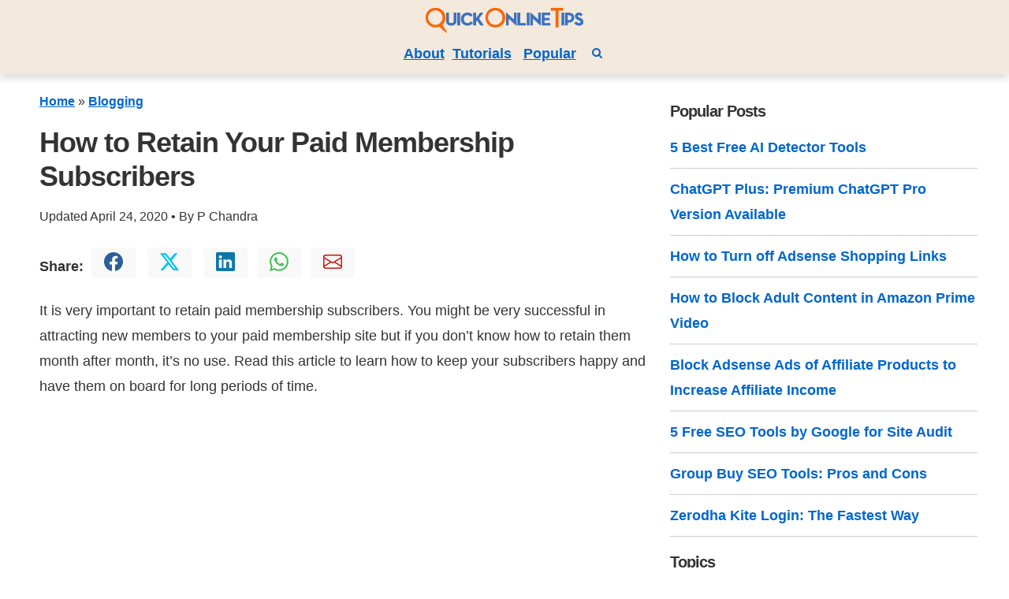

--- FILE ---
content_type: text/html; charset=UTF-8
request_url: https://www.quickonlinetips.com/archives/2011/10/retain-paid-membership-subscribers/
body_size: 21307
content:
<!DOCTYPE html><html lang="en-US" prefix="og: https://ogp.me/ns#"><head><meta charset="utf-8"><meta name="viewport" content="width=device-width, initial-scale=1.0"><link rel="pingback" href="https://www.quickonlinetips.com/archives/xmlrpc.php"><meta property="fb:admins" content="1090483830"><meta property="fb:app_id" content="130184437019761"><link rel="apple-touch-icon" sizes="180x180" href="/apple-touch-icon.png"><link rel="icon" type="image/png" sizes="32x32" href="/favicon-32x32.png"><link rel="icon" type="image/png" sizes="16x16" href="/favicon-16x16.png"><link rel="manifest" href="/site.webmanifest"><link rel="preconnect" href="https://www.google-analytics.com"><link rel="dns-prefetch" href="https://www.google-analytics.com"><link rel="preconnect" href="https://www.googletagmanager.com"><link rel="dns-prefetch" href="https://www.googletagmanager.com"><link rel="alternate" type="application/rss+xml" title="QuickOnlineTips &raquo; Feed" href="https://www.quickonlinetips.com/archives/feed/"><title>How to Retain Your Paid Membership Subscribers - QOT</title><meta name="description" content="It is very important to retain paid membership subscribers. You might be very successful in attracting new members to your paid membership site but if you"/><meta name="robots" content="follow, index, max-snippet:-1, max-video-preview:-1, max-image-preview:large"/><link rel="canonical" href="https://www.quickonlinetips.com/archives/2011/10/retain-paid-membership-subscribers/" /><meta property="og:locale" content="en_US" /><meta property="og:type" content="article" /><meta property="og:title" content="How to Retain Your Paid Membership Subscribers - QOT" /><meta property="og:description" content="It is very important to retain paid membership subscribers. You might be very successful in attracting new members to your paid membership site but if you" /><meta property="og:url" content="https://www.quickonlinetips.com/archives/2011/10/retain-paid-membership-subscribers/" /><meta property="og:site_name" content="QOT" /><meta property="article:tag" content="Guest Posts" /><meta property="article:tag" content="Tutorials" /><meta property="article:section" content="Blogging" /><meta property="og:updated_time" content="2020-04-24T14:58:03+05:30" /><meta name="twitter:card" content="summary_large_image" /><meta name="twitter:title" content="How to Retain Your Paid Membership Subscribers - QOT" /><meta name="twitter:description" content="It is very important to retain paid membership subscribers. You might be very successful in attracting new members to your paid membership site but if you" /><meta name="twitter:label1" content="Written by" /><meta name="twitter:data1" content="P. Chandra" /><meta name="twitter:label2" content="Time to read" /><meta name="twitter:data2" content="4 minutes" /><style media="all">:root{--bg-color:#fff;--color-primary:#1a73e8;--color-dark:#333;--color-light:#f6f6f6;--font-size:1.8rem;--font-color:#333;--font-family-sans:-apple-system,BlinkMacSystemFont,Avenir,"Avenir Next","Segoe UI","Roboto","Oxygen","Ubuntu","Cantarell","Fira Sans","Droid Sans","Helvetica Neue",sans-serif;--font-family-mono:monaco,"Consolas","Lucida Console",monospace}html{-webkit-box-sizing:border-box;box-sizing:border-box;font-size:62.5%;line-height:1.25;-ms-text-size-adjust:100%;-webkit-text-size-adjust:100%}*,*:before,*:after{-webkit-box-sizing:inherit;box-sizing:inherit}body{background-color:var(--bg-color);line-height:1.8;font-size:var(--font-size);color:var(--font-color);font-family:"Segoe UI","Helvetica Neue",sans-serif;font-family:var(--font-family-sans);margin:0;padding:0}.nav{box-shadow:0 .5rem 1rem rgba(0,0,0,.15),inset 0 -1px 0 rgba(255,255,255,.15)}.nav2{box-shadow:0 .5rem 1rem rgba(0,0,0,.15),inset 0 -1px 0 rgba(255,255,255,.15)}.primary{color:#0d6efd !important}.grey{color:#999}.fb{color:#2d5f9a !important}.tw{color:#00c3f3 !important}.wa{color:#41c352 !important}.lin{color:#0e76a8 !important}.gm{color:#c71610 !important}.wht{color:#fff !important}.red{color:#d04848}.bg-blk{background-color:#000 !important}.bg-ltblue{background-color:#e3f4f4 !important}.bg-yellow{background-color:#f9f7c9 !important}.bg-gray{background-color:#f6f6f6 !important}.bg-cream1{background-color:#f3e9dd}.bg-cream2{background-color:#fdf6ec}.bg-blue1{background-color:#b7cadb !important}.xnav a{text-decoration:none;border-bottom:1px solid #ccc}.nav a:hover{color:#000}h1,h2,h3,h4,h5,h6{font-weight:700;margin:5px 0 15px;letter-spacing:-1px;line-height:1.2 !important}h1{font-size:2em;font-weight:900}h2{font-size:1.75em}h3{font-size:1.5em}h4{font-size:1.25em}h5{font-size:1em}h6{font-size:.85em}.entry-content h2{border-bottom:orange 2px solid}a{color:#06c;font-weight:700;text-decoration:underline}a:hover:not(.button){opacity:.75}.btn a{color:var(--color-light) !important;text-decoration:none !important}.noline{text-decoration:none !important}.noline:hover{border-bottom:1px solid #ddd !important}p{margin-top:0}.bold{font-weight:700}blockquote{background-color:var(--bg-secondary-color);padding:1.5rem 2rem;border-left:3px solid var(--color-lightGrey)}dl dt{font-weight:700}hr{border:none;background-color:var(--color-lightGrey);height:1px;margin:1rem 0}table{width:100%;border:none;border-collapse:collapse;border-spacing:0;text-align:left}table.striped tr:nth-of-type(2n){background-color:var(--bg-secondary-color)}td,th{vertical-align:middle;padding:1.2rem .4rem}thead{border-bottom:2px solid var(--color-lightGrey)}tfoot{border-top:2px solid var(--color-lightGrey)}code,kbd,pre,samp,tt{font-family:var(--font-family-mono)}code,kbd{padding:0 .4rem;font-size:90%;white-space:pre-wrap;border-radius:4px;padding:.2em .4em;background-color:var(--bg-secondary-color);color:var(--color-error)}pre{background-color:var(--bg-secondary-color);font-size:1em;padding:1rem;overflow-x:auto}pre code{background:0 0;padding:0}abbr[title]{border-bottom:none;text-decoration:underline;-webkit-text-decoration:underline dotted;text-decoration:underline dotted}img{max-width:100%}fieldset{border:1px solid var(--color-lightGrey)}iframe{border:0}.border{border:1px solid #ccc}.border-left{border-left:1px solid #ccc}.border-right{border-right:1px solid #ccc}.button,.mb4wp-subscribe{padding:1rem 2.5rem;margin:2px;color:var(--color-light) !important;background:var(--color-primary);border-radius:4px;border:1px solid transparent;line-height:1;text-align:center;text-decoration:none;display:inline-block;cursor:pointer}.box{padding:10px;border-radius:10px;margin:10px 0}.listnone{list-style:none;margin-left:-30px}
*{box-sizing:border-box}.container{max-width:120rem;margin:0 auto;width:100%}.row{display:-webkit-flex;display:flex}.column.middlecol{-webkit-flex:4;-ms-flex:4;flex:4}.column.singlecol{-webkit-flex:1;-ms-flex:1;flex:1}.wide2of12{max-width:16.66%}.wide4of12{max-width:33.33%}.wide6of12{max-width:50%}.wide8of12{max-width:66.66%}.wide10of12{max-width:83.33%}.high70{max-height:70px}.high100{max-height:100px}.high150{max-height:150px}@media (max-width:899px){.row{-webkit-flex-direction:column;flex-direction:column}.column{padding:10px;max-width:100%}.high70{max-height:140px}}@media screen and (min-width:1200px){.hide-xl{display:none !important}}@media screen and (min-width:900px) and (max-width:1199px){.hide-md{display:none !important}}@media screen and (min-width:600px) and (max-width:899px){.hide-sm{display:none !important}}@media screen and (max-width:599px){.hide-xs{display:none !important}}
.p-3{padding:20px}.p-2{padding:10px}.p-1{padding:5px}.p-0{padding:0}.py-4{padding-top:30px;padding-bottom:30px}.py-3{padding-top:20px;padding-bottom:20px}.py-2{padding-top:10px;padding-bottom:10px}.py-1{padding-top:5px;padding-bottom:5px}.pl-3{padding-left:20px}.pl-2{padding-left:10px}.pl-1{padding-left:5px}.pr-3{padding-right:20px}.pr-2{padding-right:10px}.pr-1{padding-right:5px}.pt-3{padding-top:20px}.pt-2{padding-top:10px}.pt-1{padding-top:5px}.pb-3{padding-bottom:20px}.pb-2{padding-bottom:10px}.pb-1{padding-bottom:5px}.px-3{padding:0 20px}.px-2{padding:0 10px}.px-1{padding:0 5px}.m-4{margin:30px}.m-3{margin:20px}.m-2{margin:10px}.m-1{margin:5px}.m-0{margin:0}.my-4{margin-top:30px;margin-bottom:30px}.my-3{margin-top:20px;margin-bottom:20px}.my-2{margin-top:10px;margin-bottom:10px}.my-1{margin-top:5px;margin-bottom:5px}.mx-3{margin-left:20px;margin-right:20px}.mx-2{margin-left:10px;margin-right:10px}.mx-1{margin-left:5px;margin-right:5px}.mb-3{margin-bottom:20px}.mb-2{margin-bottom:10px}.mb-1{margin-bottom:5px}.mt-3{margin-top:20px}.mt-2{margin-top:10px}.mt-1{margin-top:5px}.ml-3{margin-left:20px}.ml-2{margin-left:10px}.ml-1{margin-left:5px}.mr-3{margin-right:20px}.mr-2{margin-right:10px}.mr-1{margin-right:5px}.pull-right,.alignright{float:right !important}.pull-left,.alignleft{float:left !important}.text-center{text-align:center}.text-left{text-align:left}.text-right{text-align:right}.text-justify{text-align:justify}.text-uppercase{text-transform:uppercase}.is-full-screen{width:100%;min-height:100vh}.is-full-width{width:100% !important}.is-vertical-align{display:-webkit-box;display:-ms-flexbox;display:flex;-webkit-box-align:center;-ms-flex-align:center;align-items:center}.is-horizontal-align{display:-webkit-box;display:-ms-flexbox;display:flex;-webkit-box-pack:center;-ms-flex-pack:center;justify-content:center}.is-center{display:-webkit-box;display:-ms-flexbox;display:flex;-webkit-box-align:center;-ms-flex-align:center;align-items:center;-webkit-box-pack:center;-ms-flex-pack:center;justify-content:center}.is-right{display:-webkit-box;display:-ms-flexbox;display:flex;-webkit-box-align:center;-ms-flex-align:center;align-items:center;-webkit-box-pack:end;-ms-flex-pack:end;justify-content:flex-end}.is-left{display:-webkit-box;display:-ms-flexbox;display:flex;-webkit-box-align:center;-ms-flex-align:center;align-items:center;-webkit-box-pack:start;-ms-flex-pack:start;justify-content:flex-start}.is-fixed{position:fixed;width:100%}.is-rounded{border-radius:100%}.clearfix{content:"";display:table;clear:both}.is-hidden{display:none !important}
body{background:#fff;text-rendering:optimizeLegibility;-webkit-font-smoothing:antialiased}.rank-math-breadcrumb a{text-decoration:underline}.small{font-size:.9em}.tabs a{border-bottom:0;padding:1rem !important;border-bottom:0 !important}.yarpp-thumbnails-horizontal .yarpp-thumbnail{height:250px !important;border:0 !important}.footer{background-color:#f8ede3}.yarpp-thumbnail>img,.yarpp-thumbnail-default{height:180px !important;border:1px #ccc solid;box-shadow:0 .5rem 1rem rgba(0,0,0,.15) !important}.amzn-native-product-image{box-shadow:none !important}.srpw-block ul{list-style:none;margin-left:0;padding-left:0}.srpw-block li{list-style-type:none;padding:10px 0;border-bottom:1px solid #ccc;text-align:left}.srpw-thumbnail{height:100px;object-fit:contain}.xsrpw-alignleft{display:inline;float:left;margin-right:12px}.h50{max-height:100px}.h100{height:200px}.adcenter{margin-left:auto;margin-right:auto}.entry-content,.archive-post{text-align:left}h2 a{text-decoration:none;border-bottom:1px solid #ddd}.google-auto-placed.ap_container{margin:2em auto}.bg-dark{background-color:#000!important}.navbar-dark{background:#000 !important}xh1{font-weight:700 !important}.h1front{font-size:.9rem !important;margin:0 !important;padding:0 !important}.archive h2{font-size:1.5em !important}.paged h2{font-size:1.5em !important}.home h2{font-size:1.5em !important}.avatar{margin:5px;border-radius:3px;box-shadow:0 .5rem 1rem rgba(0,0,0,.15) !important}.textwidget{margin-top:15px}.same-category-post-item{margin-left:-40px !important}.relpost-block-single-text{font-size:14px !important}.sidebar-title{font-size:2rem;font-weight:700}.bg-light{background:#f9f9f9 !important}blockquote{padding-left:10px;margin-left:20px;border-left:5px #eee solid;color:#666;display:block}pre{background:#eee;padding:5px}.post{overflow:hidden}.entry-content img{max-width:100%;height:auto;display:block;margin-left:auto;margin-right:auto}.depth-2,.depth-3,.depth-4,.depth-5{list-style:none !important}textarea{width:99%;border:1px solid #ccc;max-height:100px}embed,iframe,object,video{max-width:100%}.styleable-title{font-weight:700}
/* To be replaced in `head` to control optm data location */
.srpw-block ul{list-style:none;margin-left:0;padding-left:0}.srpw-block li{list-style-type:none;padding:10px 0}.widget .srpw-block li.srpw-li:before{display:none;content:""}.srpw-block li:first-child{padding-top:0}.srpw-block a{text-decoration:none}.srpw-block a.srpw-title{overflow:hidden}.srpw-meta{display:block;font-size:13px;overflow:hidden}.srpw-summary{line-height:1.5;padding-top:5px}.srpw-summary p{margin-bottom:0 !important}.srpw-more-link{display:block;padding-top:5px}.srpw-time{display:inline-block}.srpw-comment,.srpw-author{padding-left:5px;position:relative}.srpw-comment:before,.srpw-author:before{content:"\00b7";display:inline-block;color:initial;padding-right:6px}.srpw-alignleft{display:inline;float:left;margin-right:12px}.srpw-alignright{display:inline;float:right;margin-left:12px}.srpw-aligncenter{display:block;margin-left:auto;margin-right:auto;margin-bottom:10px}.srpw-clearfix:before,.srpw-clearfix:after{content:"";display:table !important}.srpw-clearfix:after{clear:both}.srpw-clearfix{zoom:1}.srpw-classic-style li{padding:10px 0 !important;border-bottom:1px solid #f0f0f0 !important;margin-bottom:5px !important}.srpw-classic-style li:first-child{padding-top:0 !important}.srpw-classic-style li:last-child{border-bottom:0 !important;padding-bottom:0 !important}.srpw-classic-style .srpw-meta{color:#888 !important;font-size:12px !important;padding:3px 0 !important}.srpw-classic-style .srpw-summary{display:block;clear:both}.srpw-modern-style li{position:relative !important}.srpw-modern-style .srpw-img{position:relative !important;display:block}.srpw-modern-style .srpw-img img{display:block}.srpw-modern-style .srpw-img:after{position:absolute;top:0;left:0;width:100%;height:100%;content:'';opacity:.5;background:#000}.srpw-modern-style .srpw-meta{font-size:12px !important;padding:3px 0 !important}.srpw-modern-style .srpw-comment:before,.srpw-modern-style .srpw-author:before{color:#fff}.srpw-modern-style .srpw-content{position:absolute;bottom:20px;left:20px;right:20px}.srpw-modern-style .srpw-content a{color:#fff !important}.srpw-modern-style .srpw-content a:hover{text-decoration:underline !important}.srpw-modern-style .srpw-content{color:#ccc !important}.srpw-modern-style .srpw-content .srpw-title{text-transform:uppercase !important;font-size:16px !important;font-weight:700 !important;border-bottom:1px solid #fff !important}.srpw-modern-style .srpw-content a.srpw-title:hover{text-decoration:none !important;border-bottom:0 !important}.srpw-modern-style .srpw-aligncenter{margin-bottom:0 !important}
.yarpp-related{margin-bottom:1em;margin-top:1em}.yarpp-related a{font-weight:700;text-decoration:none}.yarpp-related .yarpp-thumbnail-title{font-size:96%;font-weight:700;text-align:left;text-decoration:none}.yarpp-related h3{font-size:125%;font-weight:700;margin:0;padding:0 0 5px;text-transform:capitalize}</style><script type="application/ld+json" class="rank-math-schema">{"@context":"https://schema.org","@graph":[{"@type":"BreadcrumbList","@id":"https://www.quickonlinetips.com/archives/2011/10/retain-paid-membership-subscribers/#breadcrumb","itemListElement":[{"@type":"ListItem","position":"1","item":{"@id":"https://www.quickonlinetips.com/archives/","name":"Home"}},{"@type":"ListItem","position":"2","item":{"@id":"https://www.quickonlinetips.com/archives/category/blogging/","name":"Blogging"}},{"@type":"ListItem","position":"3","item":{"@id":"https://www.quickonlinetips.com/archives/2011/10/retain-paid-membership-subscribers/","name":"How to Retain Your Paid Membership Subscribers"}}]},{"@type":"","headline":"How to Retain Your Paid Membership Subscribers - QOT","datePublished":"2011-10-18T22:33:21+05:30","dateModified":"2020-04-24T14:58:03+05:30","articleSection":"Blogging","author":{"@type":"Person","name":"P. Chandra"},"description":"It is very important to retain paid membership subscribers. You might be very successful in attracting new members to your paid membership site but if you","name":"How to Retain Your Paid Membership Subscribers - QOT","@id":"https://www.quickonlinetips.com/archives/2011/10/retain-paid-membership-subscribers/#richSnippet","isPartOf":{"@id":"https://www.quickonlinetips.com/archives/2011/10/retain-paid-membership-subscribers/#webpage"},"inLanguage":"en-US","mainEntityOfPage":{"@id":"https://www.quickonlinetips.com/archives/2011/10/retain-paid-membership-subscribers/#webpage"}}]}</script> <style id='wp-img-auto-sizes-contain-inline-css'>img:is([sizes=auto i],[sizes^="auto," i]){contain-intrinsic-size:3000px 1500px}
/*# sourceURL=wp-img-auto-sizes-contain-inline-css */</style><style id='classic-theme-styles-inline-css'>/*! This file is auto-generated */
.wp-block-button__link{color:#fff;background-color:#32373c;border-radius:9999px;box-shadow:none;text-decoration:none;padding:calc(.667em + 2px) calc(1.333em + 2px);font-size:1.125em}.wp-block-file__button{background:#32373c;color:#fff;text-decoration:none}
/*# sourceURL=/wp-includes/css/classic-themes.min.css */</style><meta name="generator" content="WordPress 6.9" /><link rel='shortlink' href='https://www.quickonlinetips.com/archives/?p=21914' /><link rel="icon" href="https://www.quickonlinetips.com/archives/wp-content/uploads/favicon-32x32-1.png" sizes="32x32" /><link rel="icon" href="https://www.quickonlinetips.com/archives/wp-content/uploads/favicon-32x32-1.png" sizes="192x192" /><link rel="apple-touch-icon" href="https://www.quickonlinetips.com/archives/wp-content/uploads/favicon-32x32-1.png" /><meta name="msapplication-TileImage" content="https://www.quickonlinetips.com/archives/wp-content/uploads/favicon-32x32-1.png" /><style id='global-styles-inline-css'>:root{--wp--preset--aspect-ratio--square: 1;--wp--preset--aspect-ratio--4-3: 4/3;--wp--preset--aspect-ratio--3-4: 3/4;--wp--preset--aspect-ratio--3-2: 3/2;--wp--preset--aspect-ratio--2-3: 2/3;--wp--preset--aspect-ratio--16-9: 16/9;--wp--preset--aspect-ratio--9-16: 9/16;--wp--preset--color--black: #000000;--wp--preset--color--cyan-bluish-gray: #abb8c3;--wp--preset--color--white: #ffffff;--wp--preset--color--pale-pink: #f78da7;--wp--preset--color--vivid-red: #cf2e2e;--wp--preset--color--luminous-vivid-orange: #ff6900;--wp--preset--color--luminous-vivid-amber: #fcb900;--wp--preset--color--light-green-cyan: #7bdcb5;--wp--preset--color--vivid-green-cyan: #00d084;--wp--preset--color--pale-cyan-blue: #8ed1fc;--wp--preset--color--vivid-cyan-blue: #0693e3;--wp--preset--color--vivid-purple: #9b51e0;--wp--preset--gradient--vivid-cyan-blue-to-vivid-purple: linear-gradient(135deg,rgb(6,147,227) 0%,rgb(155,81,224) 100%);--wp--preset--gradient--light-green-cyan-to-vivid-green-cyan: linear-gradient(135deg,rgb(122,220,180) 0%,rgb(0,208,130) 100%);--wp--preset--gradient--luminous-vivid-amber-to-luminous-vivid-orange: linear-gradient(135deg,rgb(252,185,0) 0%,rgb(255,105,0) 100%);--wp--preset--gradient--luminous-vivid-orange-to-vivid-red: linear-gradient(135deg,rgb(255,105,0) 0%,rgb(207,46,46) 100%);--wp--preset--gradient--very-light-gray-to-cyan-bluish-gray: linear-gradient(135deg,rgb(238,238,238) 0%,rgb(169,184,195) 100%);--wp--preset--gradient--cool-to-warm-spectrum: linear-gradient(135deg,rgb(74,234,220) 0%,rgb(151,120,209) 20%,rgb(207,42,186) 40%,rgb(238,44,130) 60%,rgb(251,105,98) 80%,rgb(254,248,76) 100%);--wp--preset--gradient--blush-light-purple: linear-gradient(135deg,rgb(255,206,236) 0%,rgb(152,150,240) 100%);--wp--preset--gradient--blush-bordeaux: linear-gradient(135deg,rgb(254,205,165) 0%,rgb(254,45,45) 50%,rgb(107,0,62) 100%);--wp--preset--gradient--luminous-dusk: linear-gradient(135deg,rgb(255,203,112) 0%,rgb(199,81,192) 50%,rgb(65,88,208) 100%);--wp--preset--gradient--pale-ocean: linear-gradient(135deg,rgb(255,245,203) 0%,rgb(182,227,212) 50%,rgb(51,167,181) 100%);--wp--preset--gradient--electric-grass: linear-gradient(135deg,rgb(202,248,128) 0%,rgb(113,206,126) 100%);--wp--preset--gradient--midnight: linear-gradient(135deg,rgb(2,3,129) 0%,rgb(40,116,252) 100%);--wp--preset--font-size--small: 13px;--wp--preset--font-size--medium: 20px;--wp--preset--font-size--large: 36px;--wp--preset--font-size--x-large: 42px;--wp--preset--spacing--20: 0.44rem;--wp--preset--spacing--30: 0.67rem;--wp--preset--spacing--40: 1rem;--wp--preset--spacing--50: 1.5rem;--wp--preset--spacing--60: 2.25rem;--wp--preset--spacing--70: 3.38rem;--wp--preset--spacing--80: 5.06rem;--wp--preset--shadow--natural: 6px 6px 9px rgba(0, 0, 0, 0.2);--wp--preset--shadow--deep: 12px 12px 50px rgba(0, 0, 0, 0.4);--wp--preset--shadow--sharp: 6px 6px 0px rgba(0, 0, 0, 0.2);--wp--preset--shadow--outlined: 6px 6px 0px -3px rgb(255, 255, 255), 6px 6px rgb(0, 0, 0);--wp--preset--shadow--crisp: 6px 6px 0px rgb(0, 0, 0);}:where(.is-layout-flex){gap: 0.5em;}:where(.is-layout-grid){gap: 0.5em;}body .is-layout-flex{display: flex;}.is-layout-flex{flex-wrap: wrap;align-items: center;}.is-layout-flex > :is(*, div){margin: 0;}body .is-layout-grid{display: grid;}.is-layout-grid > :is(*, div){margin: 0;}:where(.wp-block-columns.is-layout-flex){gap: 2em;}:where(.wp-block-columns.is-layout-grid){gap: 2em;}:where(.wp-block-post-template.is-layout-flex){gap: 1.25em;}:where(.wp-block-post-template.is-layout-grid){gap: 1.25em;}.has-black-color{color: var(--wp--preset--color--black) !important;}.has-cyan-bluish-gray-color{color: var(--wp--preset--color--cyan-bluish-gray) !important;}.has-white-color{color: var(--wp--preset--color--white) !important;}.has-pale-pink-color{color: var(--wp--preset--color--pale-pink) !important;}.has-vivid-red-color{color: var(--wp--preset--color--vivid-red) !important;}.has-luminous-vivid-orange-color{color: var(--wp--preset--color--luminous-vivid-orange) !important;}.has-luminous-vivid-amber-color{color: var(--wp--preset--color--luminous-vivid-amber) !important;}.has-light-green-cyan-color{color: var(--wp--preset--color--light-green-cyan) !important;}.has-vivid-green-cyan-color{color: var(--wp--preset--color--vivid-green-cyan) !important;}.has-pale-cyan-blue-color{color: var(--wp--preset--color--pale-cyan-blue) !important;}.has-vivid-cyan-blue-color{color: var(--wp--preset--color--vivid-cyan-blue) !important;}.has-vivid-purple-color{color: var(--wp--preset--color--vivid-purple) !important;}.has-black-background-color{background-color: var(--wp--preset--color--black) !important;}.has-cyan-bluish-gray-background-color{background-color: var(--wp--preset--color--cyan-bluish-gray) !important;}.has-white-background-color{background-color: var(--wp--preset--color--white) !important;}.has-pale-pink-background-color{background-color: var(--wp--preset--color--pale-pink) !important;}.has-vivid-red-background-color{background-color: var(--wp--preset--color--vivid-red) !important;}.has-luminous-vivid-orange-background-color{background-color: var(--wp--preset--color--luminous-vivid-orange) !important;}.has-luminous-vivid-amber-background-color{background-color: var(--wp--preset--color--luminous-vivid-amber) !important;}.has-light-green-cyan-background-color{background-color: var(--wp--preset--color--light-green-cyan) !important;}.has-vivid-green-cyan-background-color{background-color: var(--wp--preset--color--vivid-green-cyan) !important;}.has-pale-cyan-blue-background-color{background-color: var(--wp--preset--color--pale-cyan-blue) !important;}.has-vivid-cyan-blue-background-color{background-color: var(--wp--preset--color--vivid-cyan-blue) !important;}.has-vivid-purple-background-color{background-color: var(--wp--preset--color--vivid-purple) !important;}.has-black-border-color{border-color: var(--wp--preset--color--black) !important;}.has-cyan-bluish-gray-border-color{border-color: var(--wp--preset--color--cyan-bluish-gray) !important;}.has-white-border-color{border-color: var(--wp--preset--color--white) !important;}.has-pale-pink-border-color{border-color: var(--wp--preset--color--pale-pink) !important;}.has-vivid-red-border-color{border-color: var(--wp--preset--color--vivid-red) !important;}.has-luminous-vivid-orange-border-color{border-color: var(--wp--preset--color--luminous-vivid-orange) !important;}.has-luminous-vivid-amber-border-color{border-color: var(--wp--preset--color--luminous-vivid-amber) !important;}.has-light-green-cyan-border-color{border-color: var(--wp--preset--color--light-green-cyan) !important;}.has-vivid-green-cyan-border-color{border-color: var(--wp--preset--color--vivid-green-cyan) !important;}.has-pale-cyan-blue-border-color{border-color: var(--wp--preset--color--pale-cyan-blue) !important;}.has-vivid-cyan-blue-border-color{border-color: var(--wp--preset--color--vivid-cyan-blue) !important;}.has-vivid-purple-border-color{border-color: var(--wp--preset--color--vivid-purple) !important;}.has-vivid-cyan-blue-to-vivid-purple-gradient-background{background: var(--wp--preset--gradient--vivid-cyan-blue-to-vivid-purple) !important;}.has-light-green-cyan-to-vivid-green-cyan-gradient-background{background: var(--wp--preset--gradient--light-green-cyan-to-vivid-green-cyan) !important;}.has-luminous-vivid-amber-to-luminous-vivid-orange-gradient-background{background: var(--wp--preset--gradient--luminous-vivid-amber-to-luminous-vivid-orange) !important;}.has-luminous-vivid-orange-to-vivid-red-gradient-background{background: var(--wp--preset--gradient--luminous-vivid-orange-to-vivid-red) !important;}.has-very-light-gray-to-cyan-bluish-gray-gradient-background{background: var(--wp--preset--gradient--very-light-gray-to-cyan-bluish-gray) !important;}.has-cool-to-warm-spectrum-gradient-background{background: var(--wp--preset--gradient--cool-to-warm-spectrum) !important;}.has-blush-light-purple-gradient-background{background: var(--wp--preset--gradient--blush-light-purple) !important;}.has-blush-bordeaux-gradient-background{background: var(--wp--preset--gradient--blush-bordeaux) !important;}.has-luminous-dusk-gradient-background{background: var(--wp--preset--gradient--luminous-dusk) !important;}.has-pale-ocean-gradient-background{background: var(--wp--preset--gradient--pale-ocean) !important;}.has-electric-grass-gradient-background{background: var(--wp--preset--gradient--electric-grass) !important;}.has-midnight-gradient-background{background: var(--wp--preset--gradient--midnight) !important;}.has-small-font-size{font-size: var(--wp--preset--font-size--small) !important;}.has-medium-font-size{font-size: var(--wp--preset--font-size--medium) !important;}.has-large-font-size{font-size: var(--wp--preset--font-size--large) !important;}.has-x-large-font-size{font-size: var(--wp--preset--font-size--x-large) !important;}
/*# sourceURL=global-styles-inline-css */</style></head><body class="wp-singular post-template-default single single-post postid-21914 single-format-standard wp-embed-responsive wp-theme-qotstrap" ><header id="banner" class=""><nav class="nav xhigh150 bg-cream1 py-2 text-center"><div class="container"><div class="row"><div class="xnav-left column singlecol "> <a class="site-title " rel="home" href="https://www.quickonlinetips.com/" title="Quick Online Tips"> <picture> <source type="image/png"
srcset="https://www.quickonlinetips.com/archives/wp-content/uploads/qot-logo-200.png 1x,
https://www.quickonlinetips.com/archives/wp-content/uploads/qot-logo-400.png 2x"> <img data-lazyloaded="1" src="[data-uri]" data-src="https://www.quickonlinetips.com/archives/wp-content/uploads/qot-logo-200.png" width="200" height="32" alt="Quick Online Tips" data-srcset="https://www.quickonlinetips.com/archives/wp-content/uploads/qot-logo-400.png 2x"><noscript><img src="https://www.quickonlinetips.com/archives/wp-content/uploads/qot-logo-200.png" width="200" height="32" alt="Quick Online Tips" 	srcset="https://www.quickonlinetips.com/archives/wp-content/uploads/qot-logo-400.png 2x"></noscript> </picture></a> <br /> <a class=" font-weight-bold mx-1 " href="https://www.quickonlinetips.com/archives/about/">About</a> <a class=" font-weight-bold mr-1" href="https://www.quickonlinetips.com/archives/tag/tutorials/">Tutorials</a> <a class=" font-weight-bold mx-1 " href="https://www.quickonlinetips.com/archives/tag/popular/">Popular</a> <a class="  font-weight-bold noline" href="https://www.quickonlinetips.com/search/" aria-label="Search" title="Search"> <svg aria-hidden="true" class="mx-2" fill="currentColor" version="1.1" xmlns="http://www.w3.org/2000/svg" width="13" height="14" viewBox="0 0 26 28"><title>Search</title><path d="M18 13c0-3.859-3.141-7-7-7s-7 3.141-7 7 3.141 7 7 7 7-3.141 7-7zM26 26c0 1.094-0.906 2-2 2-0.531 0-1.047-0.219-1.406-0.594l-5.359-5.344c-1.828 1.266-4.016 1.937-6.234 1.937-6.078 0-11-4.922-11-11s4.922-11 11-11 11 4.922 11 11c0 2.219-0.672 4.406-1.937 6.234l5.359 5.359c0.359 0.359 0.578 0.875 0.578 1.406z"></path> </svg> </a></div></div></div></nav></header><main class="container mt-2"><div class="row"><div class="xcol-12 xcol-8-md xcol-8-lg column middlecol wide8of12 p-2"><article id="post-21914" class="post-21914 post type-post status-publish format-standard has-post-thumbnail hentry category-blogging tag-guest-posts tag-tutorials" ><header><div id="breadcrumbs" class="small"><nav aria-label="breadcrumbs" class="rank-math-breadcrumb"><p><a href="https://www.quickonlinetips.com/archives/">Home</a><span class="separator"> &raquo; </span><a href="https://www.quickonlinetips.com/archives/category/blogging/">Blogging</a></p></nav></div><h1 class="entry-title single-title">How to Retain Your Paid Membership Subscribers</h1><div class="entry-meta post-category small mb-2 text-grey "> <time class="date updated" datetime="2020-04-24 14:58"> Updated April 24, 2020 </time> &bull;
By <span class="entry-author vcard author"><span class="entry-author-name fn" rel="author" > P Chandra</span> </span></div><div class="my-3"> <b>Share:</b> <a rel="noreferrer noopener nofollow" class="btn"  title="Share on Facebook" href="https://www.facebook.com/sharer.php?u=https://www.quickonlinetips.com/archives/2011/10/retain-paid-membership-subscribers/" target="_blank"   onclick='javascript:window.open(this.href, &#39;&#39;, &#39;menubar=no,toolbar=no,resizable=yes,scrollbars=yes,height=600,width=600&#39;);return false;'><div   class="btn btn-sm xtext-white xbtn-fb button icon bg-light    p-1 m-1 "> <svg xmlns="http://www.w3.org/2000/svg" width="24" height="24" fill="currentColor" class="bi bi-facebook mx-2 fb" viewBox="0 0 16 16"> <path d="M16 8.049c0-4.446-3.582-8.05-8-8.05C3.58 0-.002 3.603-.002 8.05c0 4.017 2.926 7.347 6.75 7.951v-5.625h-2.03V8.05H6.75V6.275c0-2.017 1.195-3.131 3.022-3.131.876 0 1.791.157 1.791.157v1.98h-1.009c-.993 0-1.303.621-1.303 1.258v1.51h2.218l-.354 2.326H9.25V16c3.824-.604 6.75-3.934 6.75-7.951z"/> </svg></div></a> <a rel="noreferrer noopener nofollow" class="btn" title="Share on Twitter" href="https://twitter.com/share?text=How%20to%20Retain%20Your%20Paid%20Membership%20Subscribers&amp;url=https://www.quickonlinetips.com/archives/2011/10/retain-paid-membership-subscribers/&amp;via=qot" target="_blank"  onclick='javascript:window.open(this.href, &#39;&#39;, &#39;menubar=no,toolbar=no,resizable=yes,scrollbars=yes,height=600,width=600&#39;);return false;'><div   class="btn xbtn-tw btn-sm xtext-white button icon  bg-light    p-1 m-1 "> <svg xmlns="http://www.w3.org/2000/svg" width="24" height="24" fill="currentColor" class="bi bi-twitter-x mx-2 tw" viewBox="0 0 16 16"> <path d="M12.6.75h2.454l-5.36 6.142L16 15.25h-4.937l-3.867-5.07-4.425 5.07H.316l5.733-6.57L0 .75h5.063l3.495 4.633L12.601.75Zm-.86 13.028h1.36L4.323 2.145H2.865z"/> </svg></div></a> <a rel="noreferrer noopener nofollow" class=" text-decoration-none " title="Share on Linkedin" href="https://www.linkedin.com/shareArticle?mini=true&amp;url=https://www.quickonlinetips.com/archives/2011/10/retain-paid-membership-subscribers/&amp;title=How%20to%20Retain%20Your%20Paid%20Membership%20Subscribers" target="_blank"  onclick='javascript:window.open(this.href, &#39;&#39;, &#39;menubar=no,toolbar=no,resizable=yes,scrollbars=yes,height=600,width=600&#39;);return false;'><div   class="btn xbtn-tw btn-sm xtext-white button icon bg-light   p-1 m-1 "> <svg xmlns="http://www.w3.org/2000/svg" width="24" height="24" fill="currentColor" class="bi bi-linkedin mx-2 lin" viewBox="0 0 16 16"> <path d="M0 1.146C0 .513.526 0 1.175 0h13.65C15.474 0 16 .513 16 1.146v13.708c0 .633-.526 1.146-1.175 1.146H1.175C.526 16 0 15.487 0 14.854V1.146zm4.943 12.248V6.169H2.542v7.225h2.401zm-1.2-8.212c.837 0 1.358-.554 1.358-1.248-.015-.709-.52-1.248-1.342-1.248-.822 0-1.359.54-1.359 1.248 0 .694.521 1.248 1.327 1.248h.016zm4.908 8.212V9.359c0-.216.016-.432.08-.586.173-.431.568-.878 1.232-.878.869 0 1.216.662 1.216 1.634v3.865h2.401V9.25c0-2.22-1.184-3.252-2.764-3.252-1.274 0-1.845.7-2.165 1.193v.025h-.016a5.54 5.54 0 0 1 .016-.025V6.169h-2.4c.03.678 0 7.225 0 7.225h2.4z"/> </svg></div></a> <a rel="noreferrer noopener nofollow" class="btn" title="Send to Whatsapp" href="https://api.whatsapp.com/send?text=How%20to%20Retain%20Your%20Paid%20Membership%20Subscribers%20https://www.quickonlinetips.com/archives/2011/10/retain-paid-membership-subscribers/"  onclick='javascript:window.open(this.href, &#39;&#39;,&#39;menubar=no,toolbar=no,resizable=yes,scrollbars=yes,height=600,width=600&#39;);return false;'><div   class="btn xbtn-wa btn-sm xtext-white button bg-light icon   p-1 "> <svg xmlns="http://www.w3.org/2000/svg" width="24" height="24" fill="currentColor" class="bi bi-whatsapp mx-2 wa" viewBox="0 0 16 16"> <path d="M13.601 2.326A7.854 7.854 0 0 0 7.994 0C3.627 0 .068 3.558.064 7.926c0 1.399.366 2.76 1.057 3.965L0 16l4.204-1.102a7.933 7.933 0 0 0 3.79.965h.004c4.368 0 7.926-3.558 7.93-7.93A7.898 7.898 0 0 0 13.6 2.326zM7.994 14.521a6.573 6.573 0 0 1-3.356-.92l-.24-.144-2.494.654.666-2.433-.156-.251a6.56 6.56 0 0 1-1.007-3.505c0-3.626 2.957-6.584 6.591-6.584a6.56 6.56 0 0 1 4.66 1.931 6.557 6.557 0 0 1 1.928 4.66c-.004 3.639-2.961 6.592-6.592 6.592zm3.615-4.934c-.197-.099-1.17-.578-1.353-.646-.182-.065-.315-.099-.445.099-.133.197-.513.646-.627.775-.114.133-.232.148-.43.05-.197-.1-.836-.308-1.592-.985-.59-.525-.985-1.175-1.103-1.372-.114-.198-.011-.304.088-.403.087-.088.197-.232.296-.346.1-.114.133-.198.198-.33.065-.134.034-.248-.015-.347-.05-.099-.445-1.076-.612-1.47-.16-.389-.323-.335-.445-.34-.114-.007-.247-.007-.38-.007a.729.729 0 0 0-.529.247c-.182.198-.691.677-.691 1.654 0 .977.71 1.916.81 2.049.098.133 1.394 2.132 3.383 2.992.47.205.84.326 1.129.418.475.152.904.129 1.246.08.38-.058 1.171-.48 1.338-.943.164-.464.164-.86.114-.943-.049-.084-.182-.133-.38-.232z"/> </svg></div></a> <a  rel="noreferrer noopener nofollow" class=" text-decoration-none" title="Send to Gmail" href="https://mail.google.com/mail/u/0/?view=cm&amp;fs=1&amp;to&amp;su=How%20to%20Retain%20Your%20Paid%20Membership%20Subscribers&amp;body=https://www.quickonlinetips.com/archives/2011/10/retain-paid-membership-subscribers/&amp;ui=2&amp;tf=1"  onclick='javascript:window.open(this.href, &#39;&#39;, &#39;menubar=no,toolbar=no,resizable=yes,scrollbars=yes,height=600,width=600&#39;);return false;'><div   class="btn xbtn-tw btn-sm xtext-white button bg-light icon   p-1 m-1 "> <svg xmlns="http://www.w3.org/2000/svg" width="24" height="24" fill="currentColor" class="bi bi-envelope mx-2 gm" viewBox="0 0 16 16"> <path d="M0 4a2 2 0 0 1 2-2h12a2 2 0 0 1 2 2v8a2 2 0 0 1-2 2H2a2 2 0 0 1-2-2V4Zm2-1a1 1 0 0 0-1 1v.217l7 4.2 7-4.2V4a1 1 0 0 0-1-1H2Zm13 2.383-4.708 2.825L15 11.105V5.383Zm-.034 6.876-5.64-3.471L8 9.583l-1.326-.795-5.64 3.47A1 1 0 0 0 2 13h12a1 1 0 0 0 .966-.741ZM1 11.105l4.708-2.897L1 5.383v5.722Z"/> </svg></div></a></div></header><div class="entry-content"><p>It is very important to retain paid membership subscribers. You might be very successful in attracting new members to your paid membership site but if you don&#8217;t know how to retain them month after month, it&#8217;s no use. Read this article to learn how to keep your subscribers happy and have them on board for long periods of time.</p><div class='code-block code-block-16' style='margin: 8px 0; clear: both;'> <ins class="adsbygoogle"
style="display:block"
data-ad-client="ca-pub-9390945337647976"
data-ad-slot="1238816664"
data-ad-format="auto"
data-full-width-responsive="true"></ins> <script>(adsbygoogle = window.adsbygoogle || []).push({});</script></div><h2>Keep the Good Content Constantly Pouring</h2><p>Obviously, your subscribers have voted for you with their money because they are interested in what you have to offer. This is why it is of paramount importance to keep the good content constantly pouring. Nobody says that all your articles must be masterpieces because this is impossible but if you don&#8217;t maintain a permanent high quality, you will start losing subscribers for sure.</p><h2>Drip Feed to Retain Interest</h2><p><img data-lazyloaded="1" src="[data-uri]" fetchpriority="high" decoding="async" title="drops" data-src="https://www.quickonlinetips.com/archives/wp-content/uploads/drops.jpg" alt="Drip Feeding" width="500" height="113" /><noscript><img fetchpriority="high" decoding="async" title="drops" src="https://www.quickonlinetips.com/archives/wp-content/uploads/drops.jpg" alt="Drip Feeding" width="500" height="113" /></noscript></p><p>Drip Feeding – Serve Content in Drops. Drip feeding is one of the best strategies to retain user interest. The approach is similar to TV series, where the series ends just when the plot thickens. Similarly, with the right WordPress membership plugin, you can schedule your content in a way that spans from one month into the next.</p><p>For instance, if you are starting a new series, publish the first one or two parts at the end of this month and announce that the rest will be coming next month. This way if people are interested in the dripped content, they will hurry to renew their subscription for the next month, so they don&#8217;t miss the end.</p><h2>Ensure Good User Experience</h2><p>Even if your content is top-notch, if your site is messy, this doesn&#8217;t help. You need to have an easy to navigate site. You wouldn&#8217;t like your subscribers to be missing content they paid for simply because they can&#8217;t find it, would you? You need to put in visible places all the links to the content your members are entitled to so that they can find it with ease.</p><h2>Offer Volume Discounts and Discounts for Prepayment</h2><p>Volume discounts also work well. For instance, if you have corporate clients, you can offer 3 memberships for the price of two. This might be valuable for a company because it allows 3 separate individuals to be members. Of course, if you are serving the same content to everybody, getting 3 times the same stuff is a pure waste of money for the company but if your membership site is around personality (i.e. a paid forum or a professional network), one extra profile for free is always welcome.</p><p>However, even if you don&#8217;t have corporate clients who will appreciate the volume discount I explained in the first paragraph, you can always give discounts for prepayment. For instance, you can offer 6 months for the price of 5. This way you ensure you will get paid for at least 5 months in advance. Don&#8217;t consider the month you are giving for free a loss because if the subscriber dropped after the first month, you would have lost 4 months&#8217; fees instead.</p><h2>Use Teasers to Announce New Content</h2><p>Just when your subscribers think they have seen all you can offer, announce new forthcoming stuff – be it new features or new content. You can put the announcement in a visible place onsite or send your users emails. In any case, make sure that the teaser is easy to notice. You can announce when the new stuff is coming (i.e. next month), or you can leave the proposal open to keep them teased even more.</p><h2>Don&#8217;t Forget The Personal Touch</h2><p>Your subscribers aren&#8217;t a crowd – they are separate individuals and it is recommendable to treat them as such. If you have thousands of subscribers you will hardly be able to remember all of them but there are other ways in which you can add a personal touch to their experience.</p><p>For instance, if at registration you ask them for their birthday, you can set birthday reminders and congratulate them on the day. You can also send personalized emails in which you address your subscribers by name. All these are small gestures but they help to make your members feel special.</p><h2>Build a Community</h2><p>The personal touch is great but you also need to build a sense of community, an exquisite club they are fortunate to belong to. If possible, you can schedule live events (online and offline) to meet in person because this more than anything else creates the feeling you are part of a community made up of real people, not just anonymous nicknames.</p><p>Retaining your paid members shouldn&#8217;t be that difficult if you perform according to their expectations. Still, sometimes no matter what you do, even if you are perfect, they won&#8217;t stay. Don&#8217;t allow this to break you but concentrate on retaining your remaining members and attracting new ones instead.</p><p><em>Guest author Ada is the Blogger Relations Manager at WinkPress, which is a web resource about leveraging WordPress, its themes, and plugins to create versatile and unusual websites. Image by <a href="https://www.flickr.com/photos/evaekeblad/1361625400/" rel="noopener">Eva</a> under CC license.</em></p><div class='code-block code-block-15' style='margin: 8px 0; clear: both;'> <ins class="adsbygoogle"
style="display:block"
data-ad-client="ca-pub-9390945337647976"
data-ad-slot="4546935460"
data-ad-format="auto"
data-full-width-responsive="true"></ins> <script>(adsbygoogle = window.adsbygoogle || []).push({});</script></div></div><footer class="my-3 "><div class="my-3"> <b>Share:</b> <a rel="noreferrer noopener nofollow" class="btn"  title="Share on Facebook" href="https://www.facebook.com/sharer.php?u=https://www.quickonlinetips.com/archives/2011/10/retain-paid-membership-subscribers/" target="_blank"   onclick='javascript:window.open(this.href, &#39;&#39;, &#39;menubar=no,toolbar=no,resizable=yes,scrollbars=yes,height=600,width=600&#39;);return false;'><div   class="btn btn-sm xtext-white xbtn-fb button icon bg-light    p-1 m-1 "> <svg xmlns="http://www.w3.org/2000/svg" width="24" height="24" fill="currentColor" class="bi bi-facebook mx-2 fb" viewBox="0 0 16 16"> <path d="M16 8.049c0-4.446-3.582-8.05-8-8.05C3.58 0-.002 3.603-.002 8.05c0 4.017 2.926 7.347 6.75 7.951v-5.625h-2.03V8.05H6.75V6.275c0-2.017 1.195-3.131 3.022-3.131.876 0 1.791.157 1.791.157v1.98h-1.009c-.993 0-1.303.621-1.303 1.258v1.51h2.218l-.354 2.326H9.25V16c3.824-.604 6.75-3.934 6.75-7.951z"/> </svg></div></a> <a rel="noreferrer noopener nofollow" class="btn" title="Share on Twitter" href="https://twitter.com/share?text=How%20to%20Retain%20Your%20Paid%20Membership%20Subscribers&amp;url=https://www.quickonlinetips.com/archives/2011/10/retain-paid-membership-subscribers/&amp;via=qot" target="_blank"  onclick='javascript:window.open(this.href, &#39;&#39;, &#39;menubar=no,toolbar=no,resizable=yes,scrollbars=yes,height=600,width=600&#39;);return false;'><div   class="btn xbtn-tw btn-sm xtext-white button icon  bg-light    p-1 m-1 "> <svg xmlns="http://www.w3.org/2000/svg" width="24" height="24" fill="currentColor" class="bi bi-twitter-x mx-2 tw" viewBox="0 0 16 16"> <path d="M12.6.75h2.454l-5.36 6.142L16 15.25h-4.937l-3.867-5.07-4.425 5.07H.316l5.733-6.57L0 .75h5.063l3.495 4.633L12.601.75Zm-.86 13.028h1.36L4.323 2.145H2.865z"/> </svg></div></a> <a rel="noreferrer noopener nofollow" class=" text-decoration-none " title="Share on Linkedin" href="https://www.linkedin.com/shareArticle?mini=true&amp;url=https://www.quickonlinetips.com/archives/2011/10/retain-paid-membership-subscribers/&amp;title=How%20to%20Retain%20Your%20Paid%20Membership%20Subscribers" target="_blank"  onclick='javascript:window.open(this.href, &#39;&#39;, &#39;menubar=no,toolbar=no,resizable=yes,scrollbars=yes,height=600,width=600&#39;);return false;'><div   class="btn xbtn-tw btn-sm xtext-white button icon bg-light   p-1 m-1 "> <svg xmlns="http://www.w3.org/2000/svg" width="24" height="24" fill="currentColor" class="bi bi-linkedin mx-2 lin" viewBox="0 0 16 16"> <path d="M0 1.146C0 .513.526 0 1.175 0h13.65C15.474 0 16 .513 16 1.146v13.708c0 .633-.526 1.146-1.175 1.146H1.175C.526 16 0 15.487 0 14.854V1.146zm4.943 12.248V6.169H2.542v7.225h2.401zm-1.2-8.212c.837 0 1.358-.554 1.358-1.248-.015-.709-.52-1.248-1.342-1.248-.822 0-1.359.54-1.359 1.248 0 .694.521 1.248 1.327 1.248h.016zm4.908 8.212V9.359c0-.216.016-.432.08-.586.173-.431.568-.878 1.232-.878.869 0 1.216.662 1.216 1.634v3.865h2.401V9.25c0-2.22-1.184-3.252-2.764-3.252-1.274 0-1.845.7-2.165 1.193v.025h-.016a5.54 5.54 0 0 1 .016-.025V6.169h-2.4c.03.678 0 7.225 0 7.225h2.4z"/> </svg></div></a> <a rel="noreferrer noopener nofollow" class="btn" title="Send to Whatsapp" href="https://api.whatsapp.com/send?text=How%20to%20Retain%20Your%20Paid%20Membership%20Subscribers%20https://www.quickonlinetips.com/archives/2011/10/retain-paid-membership-subscribers/"  onclick='javascript:window.open(this.href, &#39;&#39;,&#39;menubar=no,toolbar=no,resizable=yes,scrollbars=yes,height=600,width=600&#39;);return false;'><div   class="btn xbtn-wa btn-sm xtext-white button bg-light icon   p-1 "> <svg xmlns="http://www.w3.org/2000/svg" width="24" height="24" fill="currentColor" class="bi bi-whatsapp mx-2 wa" viewBox="0 0 16 16"> <path d="M13.601 2.326A7.854 7.854 0 0 0 7.994 0C3.627 0 .068 3.558.064 7.926c0 1.399.366 2.76 1.057 3.965L0 16l4.204-1.102a7.933 7.933 0 0 0 3.79.965h.004c4.368 0 7.926-3.558 7.93-7.93A7.898 7.898 0 0 0 13.6 2.326zM7.994 14.521a6.573 6.573 0 0 1-3.356-.92l-.24-.144-2.494.654.666-2.433-.156-.251a6.56 6.56 0 0 1-1.007-3.505c0-3.626 2.957-6.584 6.591-6.584a6.56 6.56 0 0 1 4.66 1.931 6.557 6.557 0 0 1 1.928 4.66c-.004 3.639-2.961 6.592-6.592 6.592zm3.615-4.934c-.197-.099-1.17-.578-1.353-.646-.182-.065-.315-.099-.445.099-.133.197-.513.646-.627.775-.114.133-.232.148-.43.05-.197-.1-.836-.308-1.592-.985-.59-.525-.985-1.175-1.103-1.372-.114-.198-.011-.304.088-.403.087-.088.197-.232.296-.346.1-.114.133-.198.198-.33.065-.134.034-.248-.015-.347-.05-.099-.445-1.076-.612-1.47-.16-.389-.323-.335-.445-.34-.114-.007-.247-.007-.38-.007a.729.729 0 0 0-.529.247c-.182.198-.691.677-.691 1.654 0 .977.71 1.916.81 2.049.098.133 1.394 2.132 3.383 2.992.47.205.84.326 1.129.418.475.152.904.129 1.246.08.38-.058 1.171-.48 1.338-.943.164-.464.164-.86.114-.943-.049-.084-.182-.133-.38-.232z"/> </svg></div></a> <a  rel="noreferrer noopener nofollow" class=" text-decoration-none" title="Send to Gmail" href="https://mail.google.com/mail/u/0/?view=cm&amp;fs=1&amp;to&amp;su=How%20to%20Retain%20Your%20Paid%20Membership%20Subscribers&amp;body=https://www.quickonlinetips.com/archives/2011/10/retain-paid-membership-subscribers/&amp;ui=2&amp;tf=1"  onclick='javascript:window.open(this.href, &#39;&#39;, &#39;menubar=no,toolbar=no,resizable=yes,scrollbars=yes,height=600,width=600&#39;);return false;'><div   class="btn xbtn-tw btn-sm xtext-white button bg-light icon   p-1 m-1 "> <svg xmlns="http://www.w3.org/2000/svg" width="24" height="24" fill="currentColor" class="bi bi-envelope mx-2 gm" viewBox="0 0 16 16"> <path d="M0 4a2 2 0 0 1 2-2h12a2 2 0 0 1 2 2v8a2 2 0 0 1-2 2H2a2 2 0 0 1-2-2V4Zm2-1a1 1 0 0 0-1 1v.217l7 4.2 7-4.2V4a1 1 0 0 0-1-1H2Zm13 2.383-4.708 2.825L15 11.105V5.383Zm-.034 6.876-5.64-3.471L8 9.583l-1.326-.795-5.64 3.47A1 1 0 0 0 2 13h12a1 1 0 0 0 .966-.741ZM1 11.105l4.708-2.897L1 5.383v5.722Z"/> </svg></div></a></div><p class="bg-light p-2 mt-4 my-3  small"> <i><b>About the Author:</b> P Chandra is editor of QOT, one of India's earliest tech bloggers since 2004.
A tech enthusiast with expertise in coding, WordPress, web tools, SEO and DIY hacks. </i></p></footer></article><div class="my-3"><div class="bottompost-widget my-3"><h4 class="sidebar-title">You may also like</h4><div class='yarpp yarpp-related yarpp-related-widget yarpp-template-list'><ol><li><a href="https://www.quickonlinetips.com/archives/2010/06/wordpress-blog-to-membership-site/" rel="bookmark">5 Plugins to Convert WordPress Blogs to Membership Sites</a></li><li><a href="https://www.quickonlinetips.com/archives/2010/07/list-building-secrets/" rel="bookmark">5 List Building Secrets to Attract Thousands of Subscribers</a></li><li><a href="https://www.quickonlinetips.com/archives/2007/04/crossing-10000-rss-feed-subscribers-milestone/" rel="bookmark">Crossing 10,000 RSS Feed Subscribers Milestone</a></li><li><a href="https://www.quickonlinetips.com/archives/2009/02/increase-feed-subscribers-using-traffic-statistics/" rel="bookmark">Increase Feed Subscribers using Detailed Traffic Statistics</a></li><li><a href="https://www.quickonlinetips.com/archives/2007/08/how-to-make-your-paid-text-links-ads-google-friendly/" rel="bookmark">How to Make Your Paid Text Links Ads Google-Friendly</a></li></ol></div></div></div><nav class="my-3"><div class="btn btn-lg font-weight-bold  border btn-light  button outline primary"><a href="https://www.quickonlinetips.com/archives/2011/10/recover-google-panda-update/" rel="prev">&laquo; Previous Post</a></div> &nbsp;<div class="btn btn-lg font-weight-bold  border btn-light  button outline primary"><a href="https://www.quickonlinetips.com/archives/2011/10/new-angry-bird-hamoween-video/" rel="next">Next Post &raquo;</a></div></nav></div><aside class="col-12-sm col-4-md col-4-lg sidebar  wide4of12 ml-2 mt-3 column singlecol "><div class="sidebar-common-widget mb-3"><h4 class="sidebar-title">Popular Posts</h4><div class="srpw-block srpw-default-style "><style>.srpw-img {
width: 60px;
height: 60px;
}</style><ul class="srpw-ul"><li class="srpw-li srpw-clearfix"><div class="srpw-content"><a class="srpw-title" href="https://www.quickonlinetips.com/archives/2023/03/ai-detector-tools/" target="_self">5 Best Free AI Detector Tools</a><div class="srpw-meta"></div></div></li><li class="srpw-li srpw-clearfix"><div class="srpw-content"><a class="srpw-title" href="https://www.quickonlinetips.com/archives/2023/02/chatgpt-plus-pro-premium-version/" target="_self">ChatGPT Plus: Premium ChatGPT Pro Version Available</a><div class="srpw-meta"></div></div></li><li class="srpw-li srpw-clearfix"><div class="srpw-content"><a class="srpw-title" href="https://www.quickonlinetips.com/archives/2023/02/adsense-shopping-links/" target="_self">How to Turn off Adsense Shopping Links</a><div class="srpw-meta"></div></div></li><li class="srpw-li srpw-clearfix"><div class="srpw-content"><a class="srpw-title" href="https://www.quickonlinetips.com/archives/2023/02/block-adult-content-amazon-prime-video/" target="_self">How to Block Adult Content in Amazon Prime Video</a><div class="srpw-meta"></div></div></li><li class="srpw-li srpw-clearfix"><div class="srpw-content"><a class="srpw-title" href="https://www.quickonlinetips.com/archives/2023/01/block-adsense-ads-of-affiliate-products/" target="_self">Block Adsense Ads of Affiliate Products to Increase Affiliate Income</a><div class="srpw-meta"></div></div></li><li class="srpw-li srpw-clearfix"><div class="srpw-content"><a class="srpw-title" href="https://www.quickonlinetips.com/archives/2023/01/free-google-seo-tools/" target="_self">5 Free SEO Tools by Google for Site Audit</a><div class="srpw-meta"></div></div></li><li class="srpw-li srpw-clearfix"><div class="srpw-content"><a class="srpw-title" href="https://www.quickonlinetips.com/archives/2023/01/group-buy-seo-tools/" target="_self">Group Buy SEO Tools: Pros and Cons</a><div class="srpw-meta"></div></div></li><li class="srpw-li srpw-clearfix"><div class="srpw-content"><a class="srpw-title" href="https://www.quickonlinetips.com/archives/2023/01/zerodha-kite-login/" target="_self">Zerodha Kite Login: The Fastest Way</a><div class="srpw-meta"></div></div></li></ul></div></div><div class="sidebar-common-widget mb-3"><h4 class="sidebar-title">Topics</h4><div class="tagcloud"><a href="https://www.quickonlinetips.com/archives/category/advertising/" class="tag-cloud-link tag-link-43 tag-link-position-1" style="font-size: 14.892307692308pt;" aria-label="Advertising (207 items)">Advertising</a> <a href="https://www.quickonlinetips.com/archives/category/apple/" class="tag-cloud-link tag-link-16 tag-link-position-2" style="font-size: 11.446153846154pt;" aria-label="Apple (100 items)">Apple</a> <a href="https://www.quickonlinetips.com/archives/category/blogging/" class="tag-cloud-link tag-link-6 tag-link-position-3" style="font-size: 22pt;" aria-label="Blogging (953 items)">Blogging</a> <a href="https://www.quickonlinetips.com/archives/category/computers/" class="tag-cloud-link tag-link-23 tag-link-position-4" style="font-size: 14.892307692308pt;" aria-label="Computers (206 items)">Computers</a> <a href="https://www.quickonlinetips.com/archives/category/domain-hosting/" class="tag-cloud-link tag-link-25 tag-link-position-5" style="font-size: 12.092307692308pt;" aria-label="Domain Hosting (113 items)">Domain Hosting</a> <a href="https://www.quickonlinetips.com/archives/category/downloads/" class="tag-cloud-link tag-link-48 tag-link-position-6" style="font-size: 12.630769230769pt;" aria-label="Downloads (129 items)">Downloads</a> <a href="https://www.quickonlinetips.com/archives/category/gadgets/" class="tag-cloud-link tag-link-15 tag-link-position-7" style="font-size: 15.107692307692pt;" aria-label="Gadgets (218 items)">Gadgets</a> <a href="https://www.quickonlinetips.com/archives/category/gaming/" class="tag-cloud-link tag-link-120 tag-link-position-8" style="font-size: 8pt;" aria-label="Gaming (47 items)">Gaming</a> <a href="https://www.quickonlinetips.com/archives/category/google/" class="tag-cloud-link tag-link-3 tag-link-position-9" style="font-size: 19.2pt;" aria-label="Google (518 items)">Google</a> <a href="https://www.quickonlinetips.com/archives/category/security/" class="tag-cloud-link tag-link-7 tag-link-position-10" style="font-size: 14.138461538462pt;" aria-label="Security (178 items)">Security</a> <a href="https://www.quickonlinetips.com/archives/category/search-engine-optimization/" class="tag-cloud-link tag-link-41 tag-link-position-11" style="font-size: 14.676923076923pt;" aria-label="SEO (197 items)">SEO</a> <a href="https://www.quickonlinetips.com/archives/category/about/" class="tag-cloud-link tag-link-36 tag-link-position-12" style="font-size: 11.553846153846pt;" aria-label="Site News (102 items)">Site News</a> <a href="https://www.quickonlinetips.com/archives/category/social-media/" class="tag-cloud-link tag-link-111 tag-link-position-13" style="font-size: 15.646153846154pt;" aria-label="Social Media (246 items)">Social Media</a> <a href="https://www.quickonlinetips.com/archives/category/tips/" class="tag-cloud-link tag-link-1 tag-link-position-14" style="font-size: 17.8pt;" aria-label="Tips (388 items)">Tips</a></div></div></aside></div></main><footer class="footer"><div class="container"><div class="row "><div class="xcol column singlecol wide4of12"><div class="footer1-widget my-2 text-center"><div class="sidebar-title">About QOT</div><div class="textwidget"><div class="small"><a href="https://www.quickonlinetips.com/archives/about/">About</a> • <a href="https://www.quickonlinetips.com/archives/contact/">Contact</a> • <a href="https://www.quickonlinetips.com/projects/">Tools</a> • <a href="https://www.redbubble.com/people/quickonlinetips/shop">Designs</a></div></div></div></div><div class="xcol column singlecol wide4of12"><div class="footer2-widget my-2 text-center"><div class="sidebar-title">Follow Us</div><div class="textwidget"><div class="small"><a href="https://twitter.com/qot" rel="noopener">Twitter</a> • <a href="https://www.facebook.com/quickonlinetips" rel="noopener">Facebook</a> • <a href="https://www.youtube.com/quickonlinetips" rel="noopener">YouTube</a></div></div></div></div><div class="xcol column singlecol wide4of12"></div></div></div></footer> <script type="speculationrules">{"prefetch":[{"source":"document","where":{"and":[{"href_matches":"/archives/*"},{"not":{"href_matches":["/archives/wp-*.php","/archives/wp-admin/*","/archives/wp-content/uploads/*","/archives/wp-content/*","/archives/wp-content/plugins/*","/archives/wp-content/themes/qotstrap/*","/archives/*\\?(.+)"]}},{"not":{"selector_matches":"a[rel~=\"nofollow\"]"}},{"not":{"selector_matches":".no-prefetch, .no-prefetch a"}}]},"eagerness":"conservative"}]}</script> <script src="https://www.googletagmanager.com/gtag/js?id=G-TR9TL577LP" defer data-deferred="1"></script> <script src="[data-uri]" defer></script> <script async src="https://pagead2.googlesyndication.com/pagead/js/adsbygoogle.js?client=ca-pub-9390945337647976"
     crossorigin="anonymous"></script> <script data-no-optimize="1">window.lazyLoadOptions=Object.assign({},{threshold:300},window.lazyLoadOptions||{});!function(t,e){"object"==typeof exports&&"undefined"!=typeof module?module.exports=e():"function"==typeof define&&define.amd?define(e):(t="undefined"!=typeof globalThis?globalThis:t||self).LazyLoad=e()}(this,function(){"use strict";function e(){return(e=Object.assign||function(t){for(var e=1;e<arguments.length;e++){var n,a=arguments[e];for(n in a)Object.prototype.hasOwnProperty.call(a,n)&&(t[n]=a[n])}return t}).apply(this,arguments)}function o(t){return e({},at,t)}function l(t,e){return t.getAttribute(gt+e)}function c(t){return l(t,vt)}function s(t,e){return function(t,e,n){e=gt+e;null!==n?t.setAttribute(e,n):t.removeAttribute(e)}(t,vt,e)}function i(t){return s(t,null),0}function r(t){return null===c(t)}function u(t){return c(t)===_t}function d(t,e,n,a){t&&(void 0===a?void 0===n?t(e):t(e,n):t(e,n,a))}function f(t,e){et?t.classList.add(e):t.className+=(t.className?" ":"")+e}function _(t,e){et?t.classList.remove(e):t.className=t.className.replace(new RegExp("(^|\\s+)"+e+"(\\s+|$)")," ").replace(/^\s+/,"").replace(/\s+$/,"")}function g(t){return t.llTempImage}function v(t,e){!e||(e=e._observer)&&e.unobserve(t)}function b(t,e){t&&(t.loadingCount+=e)}function p(t,e){t&&(t.toLoadCount=e)}function n(t){for(var e,n=[],a=0;e=t.children[a];a+=1)"SOURCE"===e.tagName&&n.push(e);return n}function h(t,e){(t=t.parentNode)&&"PICTURE"===t.tagName&&n(t).forEach(e)}function a(t,e){n(t).forEach(e)}function m(t){return!!t[lt]}function E(t){return t[lt]}function I(t){return delete t[lt]}function y(e,t){var n;m(e)||(n={},t.forEach(function(t){n[t]=e.getAttribute(t)}),e[lt]=n)}function L(a,t){var o;m(a)&&(o=E(a),t.forEach(function(t){var e,n;e=a,(t=o[n=t])?e.setAttribute(n,t):e.removeAttribute(n)}))}function k(t,e,n){f(t,e.class_loading),s(t,st),n&&(b(n,1),d(e.callback_loading,t,n))}function A(t,e,n){n&&t.setAttribute(e,n)}function O(t,e){A(t,rt,l(t,e.data_sizes)),A(t,it,l(t,e.data_srcset)),A(t,ot,l(t,e.data_src))}function w(t,e,n){var a=l(t,e.data_bg_multi),o=l(t,e.data_bg_multi_hidpi);(a=nt&&o?o:a)&&(t.style.backgroundImage=a,n=n,f(t=t,(e=e).class_applied),s(t,dt),n&&(e.unobserve_completed&&v(t,e),d(e.callback_applied,t,n)))}function x(t,e){!e||0<e.loadingCount||0<e.toLoadCount||d(t.callback_finish,e)}function M(t,e,n){t.addEventListener(e,n),t.llEvLisnrs[e]=n}function N(t){return!!t.llEvLisnrs}function z(t){if(N(t)){var e,n,a=t.llEvLisnrs;for(e in a){var o=a[e];n=e,o=o,t.removeEventListener(n,o)}delete t.llEvLisnrs}}function C(t,e,n){var a;delete t.llTempImage,b(n,-1),(a=n)&&--a.toLoadCount,_(t,e.class_loading),e.unobserve_completed&&v(t,n)}function R(i,r,c){var l=g(i)||i;N(l)||function(t,e,n){N(t)||(t.llEvLisnrs={});var a="VIDEO"===t.tagName?"loadeddata":"load";M(t,a,e),M(t,"error",n)}(l,function(t){var e,n,a,o;n=r,a=c,o=u(e=i),C(e,n,a),f(e,n.class_loaded),s(e,ut),d(n.callback_loaded,e,a),o||x(n,a),z(l)},function(t){var e,n,a,o;n=r,a=c,o=u(e=i),C(e,n,a),f(e,n.class_error),s(e,ft),d(n.callback_error,e,a),o||x(n,a),z(l)})}function T(t,e,n){var a,o,i,r,c;t.llTempImage=document.createElement("IMG"),R(t,e,n),m(c=t)||(c[lt]={backgroundImage:c.style.backgroundImage}),i=n,r=l(a=t,(o=e).data_bg),c=l(a,o.data_bg_hidpi),(r=nt&&c?c:r)&&(a.style.backgroundImage='url("'.concat(r,'")'),g(a).setAttribute(ot,r),k(a,o,i)),w(t,e,n)}function G(t,e,n){var a;R(t,e,n),a=e,e=n,(t=Et[(n=t).tagName])&&(t(n,a),k(n,a,e))}function D(t,e,n){var a;a=t,(-1<It.indexOf(a.tagName)?G:T)(t,e,n)}function S(t,e,n){var a;t.setAttribute("loading","lazy"),R(t,e,n),a=e,(e=Et[(n=t).tagName])&&e(n,a),s(t,_t)}function V(t){t.removeAttribute(ot),t.removeAttribute(it),t.removeAttribute(rt)}function j(t){h(t,function(t){L(t,mt)}),L(t,mt)}function F(t){var e;(e=yt[t.tagName])?e(t):m(e=t)&&(t=E(e),e.style.backgroundImage=t.backgroundImage)}function P(t,e){var n;F(t),n=e,r(e=t)||u(e)||(_(e,n.class_entered),_(e,n.class_exited),_(e,n.class_applied),_(e,n.class_loading),_(e,n.class_loaded),_(e,n.class_error)),i(t),I(t)}function U(t,e,n,a){var o;n.cancel_on_exit&&(c(t)!==st||"IMG"===t.tagName&&(z(t),h(o=t,function(t){V(t)}),V(o),j(t),_(t,n.class_loading),b(a,-1),i(t),d(n.callback_cancel,t,e,a)))}function $(t,e,n,a){var o,i,r=(i=t,0<=bt.indexOf(c(i)));s(t,"entered"),f(t,n.class_entered),_(t,n.class_exited),o=t,i=a,n.unobserve_entered&&v(o,i),d(n.callback_enter,t,e,a),r||D(t,n,a)}function q(t){return t.use_native&&"loading"in HTMLImageElement.prototype}function H(t,o,i){t.forEach(function(t){return(a=t).isIntersecting||0<a.intersectionRatio?$(t.target,t,o,i):(e=t.target,n=t,a=o,t=i,void(r(e)||(f(e,a.class_exited),U(e,n,a,t),d(a.callback_exit,e,n,t))));var e,n,a})}function B(e,n){var t;tt&&!q(e)&&(n._observer=new IntersectionObserver(function(t){H(t,e,n)},{root:(t=e).container===document?null:t.container,rootMargin:t.thresholds||t.threshold+"px"}))}function J(t){return Array.prototype.slice.call(t)}function K(t){return t.container.querySelectorAll(t.elements_selector)}function Q(t){return c(t)===ft}function W(t,e){return e=t||K(e),J(e).filter(r)}function X(e,t){var n;(n=K(e),J(n).filter(Q)).forEach(function(t){_(t,e.class_error),i(t)}),t.update()}function t(t,e){var n,a,t=o(t);this._settings=t,this.loadingCount=0,B(t,this),n=t,a=this,Y&&window.addEventListener("online",function(){X(n,a)}),this.update(e)}var Y="undefined"!=typeof window,Z=Y&&!("onscroll"in window)||"undefined"!=typeof navigator&&/(gle|ing|ro)bot|crawl|spider/i.test(navigator.userAgent),tt=Y&&"IntersectionObserver"in window,et=Y&&"classList"in document.createElement("p"),nt=Y&&1<window.devicePixelRatio,at={elements_selector:".lazy",container:Z||Y?document:null,threshold:300,thresholds:null,data_src:"src",data_srcset:"srcset",data_sizes:"sizes",data_bg:"bg",data_bg_hidpi:"bg-hidpi",data_bg_multi:"bg-multi",data_bg_multi_hidpi:"bg-multi-hidpi",data_poster:"poster",class_applied:"applied",class_loading:"litespeed-loading",class_loaded:"litespeed-loaded",class_error:"error",class_entered:"entered",class_exited:"exited",unobserve_completed:!0,unobserve_entered:!1,cancel_on_exit:!0,callback_enter:null,callback_exit:null,callback_applied:null,callback_loading:null,callback_loaded:null,callback_error:null,callback_finish:null,callback_cancel:null,use_native:!1},ot="src",it="srcset",rt="sizes",ct="poster",lt="llOriginalAttrs",st="loading",ut="loaded",dt="applied",ft="error",_t="native",gt="data-",vt="ll-status",bt=[st,ut,dt,ft],pt=[ot],ht=[ot,ct],mt=[ot,it,rt],Et={IMG:function(t,e){h(t,function(t){y(t,mt),O(t,e)}),y(t,mt),O(t,e)},IFRAME:function(t,e){y(t,pt),A(t,ot,l(t,e.data_src))},VIDEO:function(t,e){a(t,function(t){y(t,pt),A(t,ot,l(t,e.data_src))}),y(t,ht),A(t,ct,l(t,e.data_poster)),A(t,ot,l(t,e.data_src)),t.load()}},It=["IMG","IFRAME","VIDEO"],yt={IMG:j,IFRAME:function(t){L(t,pt)},VIDEO:function(t){a(t,function(t){L(t,pt)}),L(t,ht),t.load()}},Lt=["IMG","IFRAME","VIDEO"];return t.prototype={update:function(t){var e,n,a,o=this._settings,i=W(t,o);{if(p(this,i.length),!Z&&tt)return q(o)?(e=o,n=this,i.forEach(function(t){-1!==Lt.indexOf(t.tagName)&&S(t,e,n)}),void p(n,0)):(t=this._observer,o=i,t.disconnect(),a=t,void o.forEach(function(t){a.observe(t)}));this.loadAll(i)}},destroy:function(){this._observer&&this._observer.disconnect(),K(this._settings).forEach(function(t){I(t)}),delete this._observer,delete this._settings,delete this.loadingCount,delete this.toLoadCount},loadAll:function(t){var e=this,n=this._settings;W(t,n).forEach(function(t){v(t,e),D(t,n,e)})},restoreAll:function(){var e=this._settings;K(e).forEach(function(t){P(t,e)})}},t.load=function(t,e){e=o(e);D(t,e)},t.resetStatus=function(t){i(t)},t}),function(t,e){"use strict";function n(){e.body.classList.add("litespeed_lazyloaded")}function a(){console.log("[LiteSpeed] Start Lazy Load"),o=new LazyLoad(Object.assign({},t.lazyLoadOptions||{},{elements_selector:"[data-lazyloaded]",callback_finish:n})),i=function(){o.update()},t.MutationObserver&&new MutationObserver(i).observe(e.documentElement,{childList:!0,subtree:!0,attributes:!0})}var o,i;t.addEventListener?t.addEventListener("load",a,!1):t.attachEvent("onload",a)}(window,document);</script></body></html>
<!-- Page optimized by LiteSpeed Cache @2026-01-22 05:19:31 -->

<!-- Page cached by LiteSpeed Cache 7.7 on 2026-01-22 05:19:31 -->

--- FILE ---
content_type: text/html; charset=utf-8
request_url: https://www.google.com/recaptcha/api2/aframe
body_size: 259
content:
<!DOCTYPE HTML><html><head><meta http-equiv="content-type" content="text/html; charset=UTF-8"></head><body><script nonce="wqHBl2xLC19eR-UFzok9_g">/** Anti-fraud and anti-abuse applications only. See google.com/recaptcha */ try{var clients={'sodar':'https://pagead2.googlesyndication.com/pagead/sodar?'};window.addEventListener("message",function(a){try{if(a.source===window.parent){var b=JSON.parse(a.data);var c=clients[b['id']];if(c){var d=document.createElement('img');d.src=c+b['params']+'&rc='+(localStorage.getItem("rc::a")?sessionStorage.getItem("rc::b"):"");window.document.body.appendChild(d);sessionStorage.setItem("rc::e",parseInt(sessionStorage.getItem("rc::e")||0)+1);localStorage.setItem("rc::h",'1769153061279');}}}catch(b){}});window.parent.postMessage("_grecaptcha_ready", "*");}catch(b){}</script></body></html>